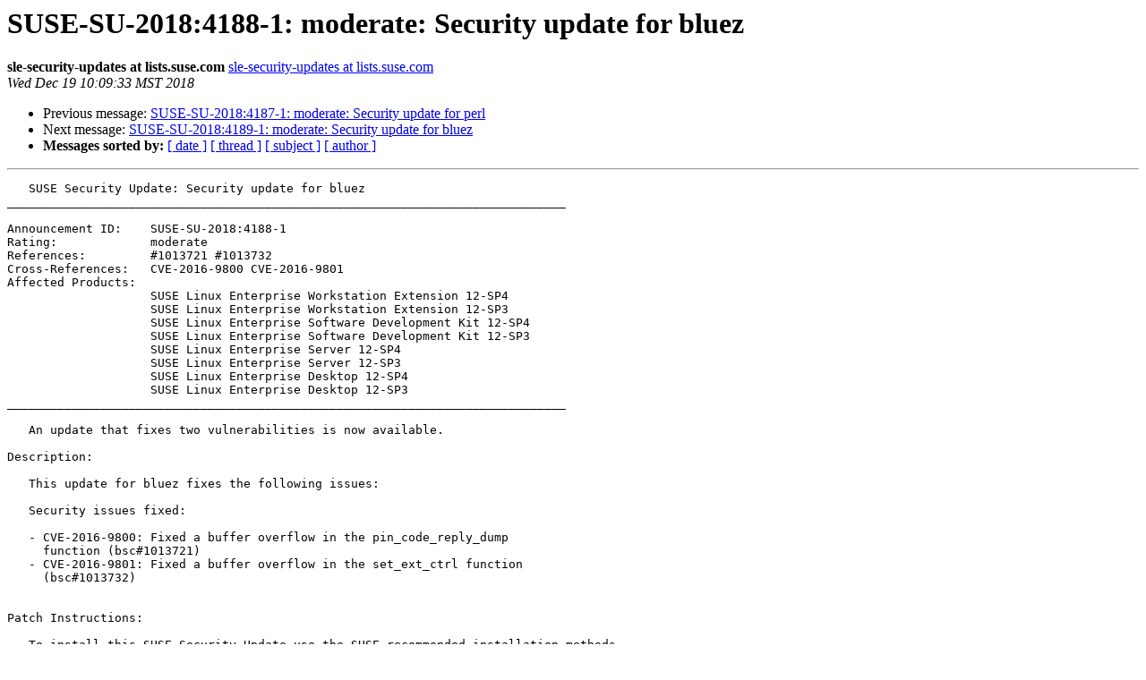

--- FILE ---
content_type: text/html
request_url: https://lists.suse.com/pipermail/sle-security-updates/2018-December/004981.html
body_size: 7175
content:
<!DOCTYPE HTML PUBLIC "-//W3C//DTD HTML 4.01 Transitional//EN">
<HTML>
 <HEAD>
   <TITLE> SUSE-SU-2018:4188-1: moderate: Security update for bluez
   </TITLE>
   <LINK REL="Index" HREF="index.html" >
   <LINK REL="made" HREF="mailto:sle-security-updates%40lists.suse.com?Subject=Re%3A%20SUSE-SU-2018%3A4188-1%3A%20moderate%3A%20Security%20update%20for%20bluez&In-Reply-To=%3C20181219170933.63C2EFCB3%40maintenance.suse.de%3E">
   <META NAME="robots" CONTENT="index,nofollow">
   <style type="text/css">
       pre {
           white-space: pre-wrap;       /* css-2.1, curent FF, Opera, Safari */
           }
   </style>
   <META http-equiv="Content-Type" content="text/html; charset=us-ascii">
   <LINK REL="Previous"  HREF="004980.html">
   <LINK REL="Next"  HREF="004982.html">
 </HEAD>
 <BODY BGCOLOR="#ffffff">
   <H1>SUSE-SU-2018:4188-1: moderate: Security update for bluez</H1>
    <B>sle-security-updates at lists.suse.com</B> 
    <A HREF="mailto:sle-security-updates%40lists.suse.com?Subject=Re%3A%20SUSE-SU-2018%3A4188-1%3A%20moderate%3A%20Security%20update%20for%20bluez&In-Reply-To=%3C20181219170933.63C2EFCB3%40maintenance.suse.de%3E"
       TITLE="SUSE-SU-2018:4188-1: moderate: Security update for bluez">sle-security-updates at lists.suse.com
       </A><BR>
    <I>Wed Dec 19 10:09:33 MST 2018</I>
    <P><UL>
        <LI>Previous message: <A HREF="004980.html">SUSE-SU-2018:4187-1: moderate: Security update for perl
</A></li>
        <LI>Next message: <A HREF="004982.html">SUSE-SU-2018:4189-1: moderate: Security update for bluez
</A></li>
         <LI> <B>Messages sorted by:</B> 
              <a href="date.html#4981">[ date ]</a>
              <a href="thread.html#4981">[ thread ]</a>
              <a href="subject.html#4981">[ subject ]</a>
              <a href="author.html#4981">[ author ]</a>
         </LI>
       </UL>
    <HR>  
<!--beginarticle-->
<PRE>   SUSE Security Update: Security update for bluez
______________________________________________________________________________

Announcement ID:    SUSE-SU-2018:4188-1
Rating:             moderate
References:         #1013721 #1013732 
Cross-References:   CVE-2016-9800 CVE-2016-9801
Affected Products:
                    SUSE Linux Enterprise Workstation Extension 12-SP4
                    SUSE Linux Enterprise Workstation Extension 12-SP3
                    SUSE Linux Enterprise Software Development Kit 12-SP4
                    SUSE Linux Enterprise Software Development Kit 12-SP3
                    SUSE Linux Enterprise Server 12-SP4
                    SUSE Linux Enterprise Server 12-SP3
                    SUSE Linux Enterprise Desktop 12-SP4
                    SUSE Linux Enterprise Desktop 12-SP3
______________________________________________________________________________

   An update that fixes two vulnerabilities is now available.

Description:

   This update for bluez fixes the following issues:

   Security issues fixed:

   - CVE-2016-9800: Fixed a buffer overflow in the pin_code_reply_dump
     function (bsc#1013721)
   - CVE-2016-9801: Fixed a buffer overflow in the set_ext_ctrl function
     (bsc#1013732)


Patch Instructions:

   To install this SUSE Security Update use the SUSE recommended installation methods
   like YaST online_update or &quot;zypper patch&quot;.

   Alternatively you can run the command listed for your product:

   - SUSE Linux Enterprise Workstation Extension 12-SP4:

      zypper in -t patch SUSE-SLE-WE-12-SP4-2018-2987=1

   - SUSE Linux Enterprise Workstation Extension 12-SP3:

      zypper in -t patch SUSE-SLE-WE-12-SP3-2018-2987=1

   - SUSE Linux Enterprise Software Development Kit 12-SP4:

      zypper in -t patch SUSE-SLE-SDK-12-SP4-2018-2987=1

   - SUSE Linux Enterprise Software Development Kit 12-SP3:

      zypper in -t patch SUSE-SLE-SDK-12-SP3-2018-2987=1

   - SUSE Linux Enterprise Server 12-SP4:

      zypper in -t patch SUSE-SLE-SERVER-12-SP4-2018-2987=1

   - SUSE Linux Enterprise Server 12-SP3:

      zypper in -t patch SUSE-SLE-SERVER-12-SP3-2018-2987=1

   - SUSE Linux Enterprise Desktop 12-SP4:

      zypper in -t patch SUSE-SLE-DESKTOP-12-SP4-2018-2987=1

   - SUSE Linux Enterprise Desktop 12-SP3:

      zypper in -t patch SUSE-SLE-DESKTOP-12-SP3-2018-2987=1



Package List:

   - SUSE Linux Enterprise Workstation Extension 12-SP4 (x86_64):

      bluez-cups-5.13-5.7.1
      bluez-cups-debuginfo-5.13-5.7.1
      bluez-debuginfo-5.13-5.7.1
      bluez-debugsource-5.13-5.7.1

   - SUSE Linux Enterprise Workstation Extension 12-SP3 (x86_64):

      bluez-cups-5.13-5.7.1
      bluez-cups-debuginfo-5.13-5.7.1
      bluez-debuginfo-5.13-5.7.1
      bluez-debugsource-5.13-5.7.1

   - SUSE Linux Enterprise Software Development Kit 12-SP4 (aarch64 ppc64le s390x x86_64):

      bluez-debuginfo-5.13-5.7.1
      bluez-debugsource-5.13-5.7.1
      bluez-devel-5.13-5.7.1

   - SUSE Linux Enterprise Software Development Kit 12-SP3 (aarch64 ppc64le s390x x86_64):

      bluez-debuginfo-5.13-5.7.1
      bluez-debugsource-5.13-5.7.1
      bluez-devel-5.13-5.7.1

   - SUSE Linux Enterprise Server 12-SP4 (aarch64 ppc64le s390x x86_64):

      bluez-5.13-5.7.1
      bluez-debuginfo-5.13-5.7.1
      bluez-debugsource-5.13-5.7.1
      libbluetooth3-5.13-5.7.1
      libbluetooth3-debuginfo-5.13-5.7.1

   - SUSE Linux Enterprise Server 12-SP3 (aarch64 ppc64le s390x x86_64):

      bluez-5.13-5.7.1
      bluez-debuginfo-5.13-5.7.1
      bluez-debugsource-5.13-5.7.1
      libbluetooth3-5.13-5.7.1
      libbluetooth3-debuginfo-5.13-5.7.1

   - SUSE Linux Enterprise Desktop 12-SP4 (x86_64):

      bluez-5.13-5.7.1
      bluez-cups-5.13-5.7.1
      bluez-cups-debuginfo-5.13-5.7.1
      bluez-debuginfo-5.13-5.7.1
      bluez-debugsource-5.13-5.7.1
      libbluetooth3-5.13-5.7.1
      libbluetooth3-debuginfo-5.13-5.7.1

   - SUSE Linux Enterprise Desktop 12-SP3 (x86_64):

      bluez-5.13-5.7.1
      bluez-cups-5.13-5.7.1
      bluez-cups-debuginfo-5.13-5.7.1
      bluez-debuginfo-5.13-5.7.1
      bluez-debugsource-5.13-5.7.1
      libbluetooth3-5.13-5.7.1
      libbluetooth3-debuginfo-5.13-5.7.1


References:

   <A HREF="https://www.suse.com/security/cve/CVE-2016-9800.html">https://www.suse.com/security/cve/CVE-2016-9800.html</A>
   <A HREF="https://www.suse.com/security/cve/CVE-2016-9801.html">https://www.suse.com/security/cve/CVE-2016-9801.html</A>
   <A HREF="https://bugzilla.suse.com/1013721">https://bugzilla.suse.com/1013721</A>
   <A HREF="https://bugzilla.suse.com/1013732">https://bugzilla.suse.com/1013732</A>

</PRE>


<!--endarticle-->
    <HR>
    <P><UL>
        <!--threads-->
	<LI>Previous message: <A HREF="004980.html">SUSE-SU-2018:4187-1: moderate: Security update for perl
</A></li>
	<LI>Next message: <A HREF="004982.html">SUSE-SU-2018:4189-1: moderate: Security update for bluez
</A></li>
         <LI> <B>Messages sorted by:</B> 
              <a href="date.html#4981">[ date ]</a>
              <a href="thread.html#4981">[ thread ]</a>
              <a href="subject.html#4981">[ subject ]</a>
              <a href="author.html#4981">[ author ]</a>
         </LI>
       </UL>

<hr>
<a href="http://lists.suse.com/mailman/listinfo/sle-security-updates">More information about the sle-security-updates
mailing list</a><br>
</body></html>
